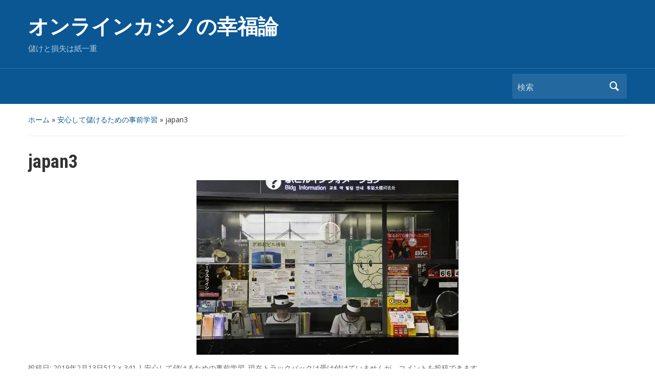

--- FILE ---
content_type: text/html; charset=UTF-8
request_url: https://happiness-nishiyamato.com/2018/12/26/pre-learning/japan3/
body_size: 5819
content:
<!DOCTYPE html>
<html lang="ja">

<head>
	<meta charset="UTF-8" />
	<meta name="viewport" content="width=device-width, initial-scale=1">

	<link rel="profile" href="http://gmpg.org/xfn/11" />
	<link rel="pingback" href="https://happiness-nishiyamato.com/wordpress/xmlrpc.php" />

	<title>japan3 &#8211; オンラインカジノの幸福論</title>
<link rel='dns-prefetch' href='//s0.wp.com' />
<link rel='dns-prefetch' href='//secure.gravatar.com' />
<link rel='dns-prefetch' href='//fonts.googleapis.com' />
<link rel='dns-prefetch' href='//s.w.org' />
<link rel="alternate" type="application/rss+xml" title="オンラインカジノの幸福論 &raquo; フィード" href="https://happiness-nishiyamato.com/feed/" />
<link rel="alternate" type="application/rss+xml" title="オンラインカジノの幸福論 &raquo; コメントフィード" href="https://happiness-nishiyamato.com/comments/feed/" />
<link rel="alternate" type="application/rss+xml" title="オンラインカジノの幸福論 &raquo; japan3 のコメントのフィード" href="https://happiness-nishiyamato.com/2018/12/26/pre-learning/japan3/feed/" />
		<script type="text/javascript">
			window._wpemojiSettings = {"baseUrl":"https:\/\/s.w.org\/images\/core\/emoji\/12.0.0-1\/72x72\/","ext":".png","svgUrl":"https:\/\/s.w.org\/images\/core\/emoji\/12.0.0-1\/svg\/","svgExt":".svg","source":{"concatemoji":"https:\/\/happiness-nishiyamato.com\/wordpress\/wp-includes\/js\/wp-emoji-release.min.js?ver=5.2.21"}};
			!function(e,a,t){var n,r,o,i=a.createElement("canvas"),p=i.getContext&&i.getContext("2d");function s(e,t){var a=String.fromCharCode;p.clearRect(0,0,i.width,i.height),p.fillText(a.apply(this,e),0,0);e=i.toDataURL();return p.clearRect(0,0,i.width,i.height),p.fillText(a.apply(this,t),0,0),e===i.toDataURL()}function c(e){var t=a.createElement("script");t.src=e,t.defer=t.type="text/javascript",a.getElementsByTagName("head")[0].appendChild(t)}for(o=Array("flag","emoji"),t.supports={everything:!0,everythingExceptFlag:!0},r=0;r<o.length;r++)t.supports[o[r]]=function(e){if(!p||!p.fillText)return!1;switch(p.textBaseline="top",p.font="600 32px Arial",e){case"flag":return s([55356,56826,55356,56819],[55356,56826,8203,55356,56819])?!1:!s([55356,57332,56128,56423,56128,56418,56128,56421,56128,56430,56128,56423,56128,56447],[55356,57332,8203,56128,56423,8203,56128,56418,8203,56128,56421,8203,56128,56430,8203,56128,56423,8203,56128,56447]);case"emoji":return!s([55357,56424,55356,57342,8205,55358,56605,8205,55357,56424,55356,57340],[55357,56424,55356,57342,8203,55358,56605,8203,55357,56424,55356,57340])}return!1}(o[r]),t.supports.everything=t.supports.everything&&t.supports[o[r]],"flag"!==o[r]&&(t.supports.everythingExceptFlag=t.supports.everythingExceptFlag&&t.supports[o[r]]);t.supports.everythingExceptFlag=t.supports.everythingExceptFlag&&!t.supports.flag,t.DOMReady=!1,t.readyCallback=function(){t.DOMReady=!0},t.supports.everything||(n=function(){t.readyCallback()},a.addEventListener?(a.addEventListener("DOMContentLoaded",n,!1),e.addEventListener("load",n,!1)):(e.attachEvent("onload",n),a.attachEvent("onreadystatechange",function(){"complete"===a.readyState&&t.readyCallback()})),(n=t.source||{}).concatemoji?c(n.concatemoji):n.wpemoji&&n.twemoji&&(c(n.twemoji),c(n.wpemoji)))}(window,document,window._wpemojiSettings);
		</script>
		<style type="text/css">
img.wp-smiley,
img.emoji {
	display: inline !important;
	border: none !important;
	box-shadow: none !important;
	height: 1em !important;
	width: 1em !important;
	margin: 0 .07em !important;
	vertical-align: -0.1em !important;
	background: none !important;
	padding: 0 !important;
}
</style>
	<link rel='stylesheet' id='wp-block-library-css'  href='https://happiness-nishiyamato.com/wordpress/wp-includes/css/dist/block-library/style.min.css?ver=5.2.21' type='text/css' media='all' />
<link rel='stylesheet' id='parent-style-css'  href='https://happiness-nishiyamato.com/wordpress/wp-content/themes/academica/style.css?ver=5.2.21' type='text/css' media='all' />
<link rel='stylesheet' id='academica-style-css'  href='https://happiness-nishiyamato.com/wordpress/wp-content/themes/academica-child/style.css?ver=5.2.21' type='text/css' media='all' />
<link rel='stylesheet' id='academica-style-mobile-css'  href='https://happiness-nishiyamato.com/wordpress/wp-content/themes/academica/media-queries.css?ver=1.0' type='text/css' media='all' />
<link rel='stylesheet' id='academica-google-font-default-css'  href='//fonts.googleapis.com/css?family=Open+Sans%3A400%2C700%7CRoboto+Condensed%3A400%2C700&#038;subset=latin%2Ccyrillic-ext%2Cgreek-ext&#038;ver=5.2.21' type='text/css' media='all' />
<link rel='stylesheet' id='dashicons-css'  href='https://happiness-nishiyamato.com/wordpress/wp-includes/css/dashicons.min.css?ver=5.2.21' type='text/css' media='all' />
<link rel='stylesheet' id='jetpack_css-css'  href='https://happiness-nishiyamato.com/wordpress/wp-content/plugins/jetpack/css/jetpack.css?ver=7.5.7' type='text/css' media='all' />
<script type='text/javascript' src='https://happiness-nishiyamato.com/wordpress/wp-includes/js/jquery/jquery.js?ver=1.12.4-wp'></script>
<script type='text/javascript' src='https://happiness-nishiyamato.com/wordpress/wp-includes/js/jquery/jquery-migrate.min.js?ver=1.4.1'></script>
<link rel='https://api.w.org/' href='https://happiness-nishiyamato.com/wp-json/' />
<link rel="EditURI" type="application/rsd+xml" title="RSD" href="https://happiness-nishiyamato.com/wordpress/xmlrpc.php?rsd" />
<link rel="wlwmanifest" type="application/wlwmanifest+xml" href="https://happiness-nishiyamato.com/wordpress/wp-includes/wlwmanifest.xml" /> 
<meta name="generator" content="WordPress 5.2.21" />
<link rel='shortlink' href='https://wp.me/a9B5mQ-24' />
<link rel="alternate" type="application/json+oembed" href="https://happiness-nishiyamato.com/wp-json/oembed/1.0/embed?url=https%3A%2F%2Fhappiness-nishiyamato.com%2F2018%2F12%2F26%2Fpre-learning%2Fjapan3%2F" />
<link rel="alternate" type="text/xml+oembed" href="https://happiness-nishiyamato.com/wp-json/oembed/1.0/embed?url=https%3A%2F%2Fhappiness-nishiyamato.com%2F2018%2F12%2F26%2Fpre-learning%2Fjapan3%2F&#038;format=xml" />

<link rel='dns-prefetch' href='//v0.wordpress.com'/>
<link rel='dns-prefetch' href='//widgets.wp.com'/>
<link rel='dns-prefetch' href='//s0.wp.com'/>
<link rel='dns-prefetch' href='//0.gravatar.com'/>
<link rel='dns-prefetch' href='//1.gravatar.com'/>
<link rel='dns-prefetch' href='//2.gravatar.com'/>
<link rel='dns-prefetch' href='//i0.wp.com'/>
<link rel='dns-prefetch' href='//i1.wp.com'/>
<link rel='dns-prefetch' href='//i2.wp.com'/>
<style type='text/css'>img#wpstats{display:none}</style>		<style type="text/css">.recentcomments a{display:inline !important;padding:0 !important;margin:0 !important;}</style>
		
<!-- Jetpack Open Graph Tags -->
<meta property="og:type" content="article" />
<meta property="og:title" content="japan3" />
<meta property="og:url" content="https://happiness-nishiyamato.com/2018/12/26/pre-learning/japan3/" />
<meta property="og:description" content="詳しくは投稿をご覧ください。" />
<meta property="article:published_time" content="2019-02-13T04:54:14+00:00" />
<meta property="article:modified_time" content="2019-02-13T04:54:14+00:00" />
<meta property="og:site_name" content="オンラインカジノの幸福論" />
<meta property="og:image" content="https://happiness-nishiyamato.com/wordpress/wp-content/uploads/2018/12/japan3.jpg" />
<meta property="og:locale" content="ja_JP" />
<meta name="twitter:text:title" content="japan3" />
<meta name="twitter:image" content="https://i0.wp.com/happiness-nishiyamato.com/wordpress/wp-content/uploads/2018/12/japan3.jpg?fit=512%2C341&#038;ssl=1&#038;w=640" />
<meta name="twitter:card" content="summary_large_image" />
<meta name="twitter:description" content="詳しくは投稿をご覧ください。" />

<!-- End Jetpack Open Graph Tags -->

</head>

<body class="attachment attachment-template-default single single-attachment postid-128 attachmentid-128 attachment-jpeg column-double">

	
	<div id="header" class="clearfix" >

		
			<div class="inner-wrap">

				<div id="logo" class="logo-left">
					 <h1 id="site-title"> 
						<a href="https://happiness-nishiyamato.com" title="オンラインカジノの幸福論 - 儲けと損失は紙一重" rel="home">

							オンラインカジノの幸福論
						</a>

					 </h1> 
					<p id="site-description">儲けと損失は紙一重</p>
				</div><!-- end #logo -->

			</div><!-- end .inner-wrap -->

			<div id="main-nav">

				<div class="inner-wrap">

					<nav class="main-navbar" role="navigation">

	                    <div class="navbar-header">
	                        
	                    </div>


	                    <div id="navbar-main">

	                        

	                    </div><!-- #navbar-main -->

	                </nav><!-- .navbar -->

					<div id="search">
						<form method="get" id="searchform" action="https://happiness-nishiyamato.com/">
	<label for="s" class="assistive-text hidden">検索</label>
	<input id="s" type="text" name="s" placeholder="検索">
	<button id="searchsubmit" name="submit" type="submit">検索</button>
</form>					</div><!-- end #search -->

				</div><!-- end .inner-wrap -->

			</div><!-- end #main-nav -->

		
	</div><!-- end #header -->

	<div id="wrap">
<div id="content" class="clearfix">

	
		<div id="post-128" class="post-128 attachment type-attachment status-inherit hentry">
			<div class="column column-title">
				<div id="crumbs">
	<p><a href="https://happiness-nishiyamato.com">ホーム</a> &raquo; <a href="https://happiness-nishiyamato.com/2018/12/26/pre-learning/">安心して儲けるための事前学習</a> &raquo; <span class="current">japan3</span></p>
</div><!-- end #crumbs -->				<h1 class="title-header">japan3</h1>			</div><!-- .column-title -->

			<div class="entry-content clearfix">

				<div class="entry-attachment">
					<div class="attachment">
						
						<a href="https://happiness-nishiyamato.com/2018/12/26/pre-learning/law2/" title="japan3" rel="attachment"><img width="512" height="341" src="https://i0.wp.com/happiness-nishiyamato.com/wordpress/wp-content/uploads/2018/12/japan3.jpg?fit=512%2C341&amp;ssl=1" class="attachment-1200x1200 size-1200x1200" alt="" srcset="https://i0.wp.com/happiness-nishiyamato.com/wordpress/wp-content/uploads/2018/12/japan3.jpg?w=512&amp;ssl=1 512w, https://i0.wp.com/happiness-nishiyamato.com/wordpress/wp-content/uploads/2018/12/japan3.jpg?resize=300%2C200&amp;ssl=1 300w, https://i0.wp.com/happiness-nishiyamato.com/wordpress/wp-content/uploads/2018/12/japan3.jpg?resize=75%2C50&amp;ssl=1 75w" sizes="(max-width: 512px) 100vw, 512px" data-attachment-id="128" data-permalink="https://happiness-nishiyamato.com/2018/12/26/pre-learning/japan3/" data-orig-file="https://i0.wp.com/happiness-nishiyamato.com/wordpress/wp-content/uploads/2018/12/japan3.jpg?fit=512%2C341&amp;ssl=1" data-orig-size="512,341" data-comments-opened="1" data-image-meta="{&quot;aperture&quot;:&quot;0&quot;,&quot;credit&quot;:&quot;&quot;,&quot;camera&quot;:&quot;&quot;,&quot;caption&quot;:&quot;&quot;,&quot;created_timestamp&quot;:&quot;0&quot;,&quot;copyright&quot;:&quot;&quot;,&quot;focal_length&quot;:&quot;0&quot;,&quot;iso&quot;:&quot;0&quot;,&quot;shutter_speed&quot;:&quot;0&quot;,&quot;title&quot;:&quot;&quot;,&quot;orientation&quot;:&quot;0&quot;}" data-image-title="japan3" data-image-description="" data-medium-file="https://i0.wp.com/happiness-nishiyamato.com/wordpress/wp-content/uploads/2018/12/japan3.jpg?fit=300%2C200&amp;ssl=1" data-large-file="https://i0.wp.com/happiness-nishiyamato.com/wordpress/wp-content/uploads/2018/12/japan3.jpg?fit=512%2C341&amp;ssl=1" /></a>
					</div><!-- .attachment -->

									</div><!-- .entry-attachment -->

								
			</div><!-- .entry-content -->

			<div class="entry-meta">
				投稿日: <span class="entry-date"><time class="entry-date" datetime="2019-02-13T13:54:14+09:00" pubdate>2019年2月13日</time></span><a href="https://happiness-nishiyamato.com/wordpress/wp-content/uploads/2018/12/japan3.jpg" title="フルサイズ画像へのリンク">512 &times; 341</a> | <a href="https://happiness-nishiyamato.com/2018/12/26/pre-learning/" title="安心して儲けるための事前学習 へ戻る" rel="gallery">安心して儲けるための事前学習</a>.
				現在トラックバックは受け付けていませんが、<a class="comment-link" href="#respond" title="コメントを投稿">コメントを投稿</a>できます。			</div><!-- .entry-meta -->

			<div id="image-navigation" class="navigation">
				<span class="previous-image"></span>
				<span class="next-image"><a href='https://happiness-nishiyamato.com/2018/12/26/pre-learning/law2/'>次へ &rarr;</a></span>
			</div><!-- #image-navigation -->
		</div><!-- #post-128 -->

		
<div id="comments">

	<hr />	<div id="respond" class="comment-respond">
		<h3 id="reply-title" class="comment-reply-title">コメントする <small><a rel="nofollow" id="cancel-comment-reply-link" href="/2018/12/26/pre-learning/japan3/#respond" style="display:none;">コメントをキャンセル</a></small></h3>			<form action="https://happiness-nishiyamato.com/wordpress/wp-comments-post.php" method="post" id="commentform" class="comment-form" novalidate>
				<p class="comment-notes"><span id="email-notes">メールアドレスが公開されることはありません。</span> <span class="required">*</span> が付いている欄は必須項目です</p><p class="comment-form-comment"><label for="comment">コメント</label> <textarea id="comment" name="comment" cols="45" rows="8" maxlength="65525" required="required"></textarea></p><p class="comment-form-author"><label for="author">名前 <span class="required">*</span></label> <input id="author" name="author" type="text" value="" size="30" maxlength="245" required='required' /></p>
<p class="comment-form-email"><label for="email">メール <span class="required">*</span></label> <input id="email" name="email" type="email" value="" size="30" maxlength="100" aria-describedby="email-notes" required='required' /></p>
<p class="comment-form-url"><label for="url">サイト</label> <input id="url" name="url" type="url" value="" size="30" maxlength="200" /></p>
<p class="comment-form-cookies-consent"><input id="wp-comment-cookies-consent" name="wp-comment-cookies-consent" type="checkbox" value="yes" /><label for="wp-comment-cookies-consent">次回のコメントで使用するためブラウザーに自分の名前、メールアドレス、サイトを保存する。</label></p>
<p><img src="https://happiness-nishiyamato.com/wordpress/wp-content/plugins/siteguard/really-simple-captcha/tmp/2098126936.png" alt="CAPTCHA"></p><p><label for="siteguard_captcha">上に表示された文字を入力してください。</label><br /><input type="text" name="siteguard_captcha" id="siteguard_captcha" class="input" value="" size="10" aria-required="true" /><input type="hidden" name="siteguard_captcha_prefix" id="siteguard_captcha_prefix" value="2098126936" /></p><p class="comment-subscription-form"><input type="checkbox" name="subscribe_blog" id="subscribe_blog" value="subscribe" style="width: auto; -moz-appearance: checkbox; -webkit-appearance: checkbox;" /> <label class="subscribe-label" id="subscribe-blog-label" for="subscribe_blog">新しい投稿をメールで受け取る</label></p><p class="form-submit"><input name="submit" type="submit" id="submit" class="submit" value="コメントを送信" /> <input type='hidden' name='comment_post_ID' value='128' id='comment_post_ID' />
<input type='hidden' name='comment_parent' id='comment_parent' value='0' />
</p><p style="display: none;"><input type="hidden" id="akismet_comment_nonce" name="akismet_comment_nonce" value="b0aa5cc548" /></p><p style="display: none;"><input type="hidden" id="ak_js" name="ak_js" value="3"/></p>			</form>
			</div><!-- #respond -->
	
</div><!-- #comments -->	
</div><!-- #content -->

			<div id="footer" class="clearfix">
				
								<p class="copy">
					
					&copy Copyright <a href="https://happiness-nishiyamato.com">オンラインカジノの幸福論</a>　2017-2026				</p>
			</div><!-- end #footer -->
		</div><!-- end #wrap -->

			<div style="display:none">
	</div>
<script type='text/javascript' src='https://happiness-nishiyamato.com/wordpress/wp-content/plugins/jetpack/_inc/build/photon/photon.min.js?ver=20190201'></script>
<script type='text/javascript' src='https://s0.wp.com/wp-content/js/devicepx-jetpack.js?ver=202605'></script>
<script type='text/javascript' src='https://secure.gravatar.com/js/gprofiles.js?ver=2026Janaa'></script>
<script type='text/javascript'>
/* <![CDATA[ */
var WPGroHo = {"my_hash":""};
/* ]]> */
</script>
<script type='text/javascript' src='https://happiness-nishiyamato.com/wordpress/wp-content/plugins/jetpack/modules/wpgroho.js?ver=5.2.21'></script>
<script type='text/javascript' src='https://happiness-nishiyamato.com/wordpress/wp-content/themes/academica/js/jquery.mmenu.min.all.js?ver=20150325'></script>
<script type='text/javascript' src='https://happiness-nishiyamato.com/wordpress/wp-content/themes/academica/js/superfish.min.js?ver=20150325'></script>
<script type='text/javascript' src='https://happiness-nishiyamato.com/wordpress/wp-content/themes/academica/js/functions.js?ver=20150325'></script>
<script type='text/javascript' src='https://happiness-nishiyamato.com/wordpress/wp-includes/js/comment-reply.min.js?ver=5.2.21'></script>
<script type='text/javascript' src='https://happiness-nishiyamato.com/wordpress/wp-includes/js/wp-embed.min.js?ver=5.2.21'></script>
<script async="async" type='text/javascript' src='https://happiness-nishiyamato.com/wordpress/wp-content/plugins/akismet/_inc/form.js?ver=4.1.2'></script>
<script type='text/javascript' src='https://stats.wp.com/e-202605.js' async='async' defer='defer'></script>
<script type='text/javascript'>
	_stq = window._stq || [];
	_stq.push([ 'view', {v:'ext',j:'1:7.5.7',blog:'141825796',post:'128',tz:'9',srv:'happiness-nishiyamato.com'} ]);
	_stq.push([ 'clickTrackerInit', '141825796', '128' ]);
</script>
	</body>
</html>

--- FILE ---
content_type: text/css
request_url: https://happiness-nishiyamato.com/wordpress/wp-content/themes/academica-child/style.css?ver=5.2.21
body_size: 257
content:
/*
Theme Name:   academica-child
Template:     academica
Version:      2.0.4
*/


/* カスタマイズ部分 */

.column-content a{
	 text-decoration:underline;
}


@media screen and (max-width: 768px){
	.mobile-hide{
		display:none;
	}
}

@media screen and (min-width: 768px){
	.pc-hide{
		display:none;
	}
}